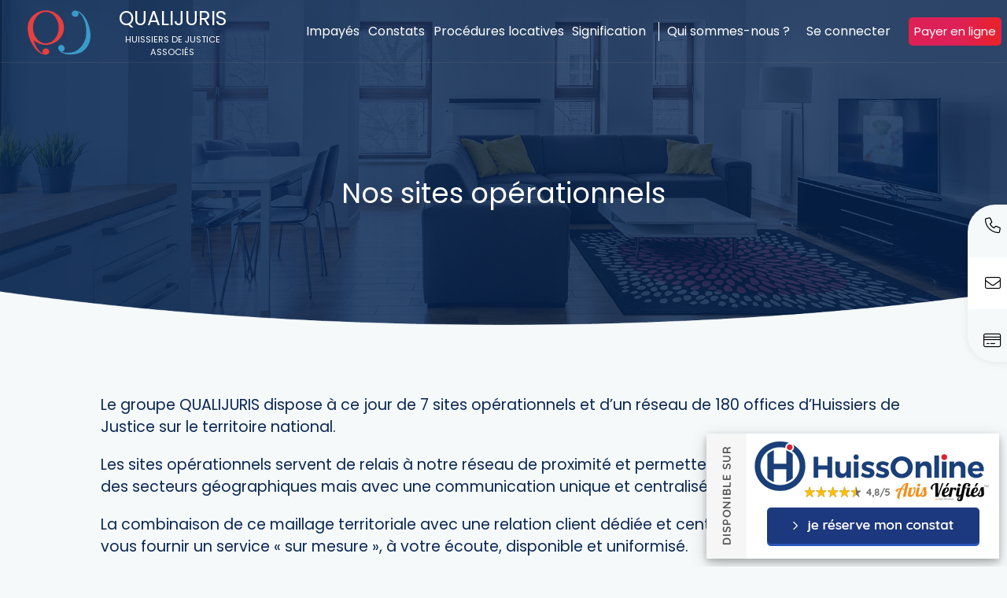

--- FILE ---
content_type: text/html; charset=utf-8
request_url: https://qualijuris.fr/more/siteop
body_size: 3735
content:
<!doctype html>
<html lang="fr">
<head>
    <meta charset="UTF-8">
    <meta name="viewport" content="width=device-width, user-scalable=no, initial-scale=1.0, maximum-scale=1.0, minimum-scale=1.0">
    <meta http-equiv="X-UA-Compatible" content="ie=edge">
    <meta name="csrf-token" content="rGTS3KYbWkj668JKdDFPYlFjUWA7lZF2s2Wa3K5d">
    <title id="title">Qualijuris - À propos </title>
    <meta name="description" content=""/>
    <meta property="og:image" content="https://qualijuris.fr/img/QJ.png"/>
<meta name="google-site-verification" content="rEt6DaYvQgDr-fDBYNnRb0V0X4PZHbdNeK5i_zRN_eU" />
    <link href="https://fonts.googleapis.com/css?family=Poppins:400,700&display=swap" rel="stylesheet">
    <link rel=icon href="/img/favicon/qualijuris-logo-favicon.svg" sizes="any" type="image/svg+xml">
<link rel=icon href="/img/favicon/qualijuris-logo-favicon-32px.png" sizes="32x32" type="image/png">
<link rel=icon href="/img/favicon/qualijuris-logo-favicon-512px.png" sizes="512x512" type="image/png">

    <link href="/css/front-all.css" rel="stylesheet">
    <script src="/js/jquery.min.js"></script>
        <script>$(function(){TOKEN='rGTS3KYbWkj668JKdDFPYlFjUWA7lZF2s2Wa3K5d';PAGE='/more/siteop';});</script>
</head>
<body>
<div id="main-wrapper">
    <div class="container-full">
        <nav class="small_top_bar">
    <div class="small-nav-link">
        <div class="left_side">
                            <div class="menu_link_small" data-category-id="0">
                    <a  href="/infos/gestion-de-vos-impayes">Impayés
                    </a>
                </div>
                            <div class="menu_link_small" data-category-id="1">
                    <a  href="/infos/votre-constat-d-huissier-de-justice">Constats
                    </a>
                </div>
                            <div class="menu_link_small" data-category-id="2">
                    <a  href="/infos/loyers-impayes-et-procedures-locatives">Procédures locatives
                    </a>
                </div>
                            <div class="menu_link_small" data-category-id="3">
                    <a  href="/infos/vos-actes-a-signifier-par-huissier-de-justice">Signification
                    </a>
                </div>
                    </div>
        <div class="right_side">
            <div class="menu_link_small">
                <a href="/aboutus">
                    Qui sommes-nous ?
                </a>
            </div>
            <div class="menu_link_small">
                <a href="/paiement-en-ligne">
                    Paiement en ligne
                </a>
            </div>
            <div class="menu_link_small">
                                    <a href="/login?dash=1" data-noajax="1">Se connecter</a>
                            </div>
        </div>
        </div>
    <div class="nav-simulateur">
        <span>Nos simulateurs</span>
        <ul class="link-list">
            <li class="link"><a href="/simulateur/impayes" class ="btn">Gestion des impayés</a></li>
            <li class="link"><a href="/simulateur/constat" class ="btn">Demander votre constat</a></li>
            <li class="link"><a href="/simulateur/loyer" class ="btn">Procédures locatives</a></li>
            <li class="link"><a href="/simulateur/actes" class ="btn">Actes à signifier</a></li>
        </ul>
    </div>
</nav>
<div class="small_top_bar_background">

</div>
<nav id="nav-top-menu" class="navbar-box navbar-box-top navbar-box-show">
    <div class="top_bar">
        <div class="menu_small_expend">
            <i class="fal fa-fw fa-bars"></i>
        </div>
        <div class="logo">
            <a class="logo_white" href="/"><img class="d-block" src="/img/QJ.svg" alt="Qualijuris"></a>
            <div class="logo_text">
                <span class="site_title"><a href="/">Qualijuris</a></span>
                <span class="baseline"><a href="/">HUISSIERS DE JUSTICE <br> ASSOCIÉS</a></span>
            </div>
            <div class="logo_ants">
                <a href="https://ants.gouv.fr/">
                <img src="/img/logo-ants-nav.png" alt="Logo de l'ANTS"  data-toggle="popover" title="Agence nationale des titres sécurisés"
                     data-content="Votre véhicule a fait l’objet d’un enlèvement ou d’un blocage carte grise par une étude
QUALIJURIS : cliquez pour obtenir la situation administrative de votre véhicule">
                </a>
            </div>
        </div>
        <div class="menu">
            <div class="menu_items">
                                    <div class="menu_link menu-link-color " data-category-id="0">
                        <a  href="/infos/gestion-de-vos-impayes">Impayés
                                                    </a>
                    </div>
                                    <div class="menu_link menu-link-color " data-category-id="1">
                        <a  href="/infos/votre-constat-d-huissier-de-justice">Constats
                                                    </a>
                    </div>
                                    <div class="menu_link menu-link-color " data-category-id="2">
                        <a  href="/infos/loyers-impayes-et-procedures-locatives">Procédures locatives
                                                    </a>
                    </div>
                                    <div class="menu_link menu-link-color " data-category-id="3">
                        <a  href="/infos/vos-actes-a-signifier-par-huissier-de-justice">Signification
                                                    </a>
                    </div>
                            </div>
            <div class="more_link">
                <div class="aboutus menu-link-color">
                    <a href="/aboutus">Qui sommes-nous ?</a>
                </div>
                <div class="espace  menu-link-color">
                                            <a href="/login?dash=1" data-noajax="1">Se connecter</a>
                                    </div>
            </div>
            <div class="contact_link">
                <div class="ico">
                    <a data-toggle="modal" data-target="#contactinfos" href="#"><i class="fas fa-envelope"></i></a>
                </div>
                <div class="ico">
                    <a data-toggle="modal" data-target="#contactinfos" href="#"><i class="far fa-phone"></i></a>
                </div>
            </div>
            <div class="paiement_link">
                <a href="/paiement-en-ligne"><img src="/img/logo-carte-bleu.png" alt="Logo carte bleu">Payer en ligne</a>
            </div>
        </div>
        <div class="sub_menu" style="display: none">
            <div class="sub_menu_content">
                <div class="part_left">
                    <div class="sub_menu_title">sub_menu</div>
                                                                                                                                                                                                                    </div>
                <div class="part_right">

                </div>
            </div>
        </div>
    </div>
</nav>


<div class="modal fade" id="contactinfos" tabindex="-1" role="dialog" aria-labelledby="contactinfos" aria-hidden="true">
    <div class="modal-dialog" role="document">
        <div class="modal-content">
            <div class="modal-header">
                <h5 class="modal-title" id="exampleModalLabel">Informations de contact</h5>
                <button type="button" class="close" data-dismiss="modal" aria-label="Close">
                    <span aria-hidden="true">&times;</span>
                </button>
            </div>
            <div class="modal-body">
                <span><i class="fas fa-envelope"></i><a href="mailto:contact@qualijuris.fr">contact@qualijuris.fr</a></span><br>
                <span><i class="fas fa-phone"></i> <a href="tel://0386597340">0386597340</a></span>
            </div>
            <div class="modal-footer">
                <button type="button" class="btn btn-secondary" data-dismiss="modal">Fermer</button>
            </div>
        </div>
    </div>
</div>

        <section class="fixed-left-menu">
    <div class="menu-content">
        <div class="menu-content-line">
            <i class="fal fa-fw fa-phone"></i>
            <span><a href="tel:0386597340" data-noajax="1">0386597340</a></span>
        </div>
        <div class="menu-content-line line-center">
            <i class="fal fa-fw fa-envelope"></i>
            <span><a href="mailto:contact@qualijuris.fr"  data-noajax="1">contact@qualijuris.fr</a></span>
        </div>
        <div class="menu-content-line">
            <i class="fal fa-fw fa-credit-card"></i>
            <span><a href="/paiement-en-ligne">Payer en ligne</a></span>
        </div>
    </div>
</section>
        <div id="content">
            	<section class="infos-top">
		<div class="row no-gutters">
			<div class="col-12 block-title-center">
				<img class="w-100" src="/img/infos/bg-infos.png">
				<h1 class="title">Nos sites opérationnels</h1>
			</div>
		</div>
	</section>
	<section class="aboutus">
		<div class="text">
			<p >Le groupe QUALIJURIS dispose à ce jour de 7 sites opérationnels et d’un réseau de 180
				offices d’Huissiers de Justice sur le territoire national.<br>
			</p>
			<p >Les sites opérationnels servent de relais à notre réseau de proximité et permettent ainsi une
				ventilation des secteurs géographiques mais avec une communication unique et centralisée.<br>
			</p>
			<p >La combinaison de ce maillage territoriale avec une relation client dédiée et centralisée, nous
				permet de vous fournir un service « sur mesure », à votre écoute, disponible et uniformisé.<br>
			</p>
		</div>
	</section>
    <script>
$(function(){
    AOS.init({disable: "mobile", once:"true"});

    let app1 = 0;
    $.appear('.money_back', {});
    $('.money_back').on('appear', function(event, $all_appeared_elements) {
        if(!app1){
            var million_number_step = $.animateNumber.numberStepFactories.append('€');
            $('.money_back').prop('number', 10000000).animateNumber({
                number: 31752336,
                numberStep:  (function(now, tween) {
                    var target = $(tween.elem);
                    target
                        .prop('number', now)
                        .text(Math.floor(now).toString().replace(/\B(?=(\d{3})+(?!\d))/g, " ") + ' €'); // Ajoute les espacew et le signe €
                })
            }, 1500);
            app1 = 1;
        }
    });

    let app2 = 0;
    $.appear('.doc_send', {});
    $('.doc_send').on('appear', function(event, $all_appeared_elements) {
        if(!app2){
            $('.doc_send').prop('number', 10000).animateNumber({
                number: 89715,
            }, 1500);
            app2 = 1;
        }
    });

    let app3 = 0;
    $.appear('.colaborateur', {});
    $('.colaborateur').on('appear', function(event, $all_appeared_elements) {
        if(!app3){
            $('.colaborateur').prop('number', 0).animateNumber({
                number: 88 ,
            }, 1500);
            app3 = 1;
        }
    });

    let app4 = 0;
    $.appear('.site', {});
    $('.site').on('appear', function(event, $all_appeared_elements) {
        if(!app4){
            $('.site').prop('number', 0).animateNumber({
                number: 7 ,
            }, 1500);
            app4 = 1;
        }
    });
});
</script>
        </div>
    </div>
    <footer id="footer">
    <section class="brand"></section>
    <div class="container-full position-relative">
        <div class="chat"><i class="fal fa-fw fa-comments"></i></div>
        <div class="footer-block">
        <div class="row">
            <div class="col-md-4 col-xl-3">
                <div class="logo mb-3">
                    <img alt="Logo" src="/img/QJ.svg" class="d-block w-25">
                    <div class="logo_text">
                        <span class="site_title">Qualijuris</span>
                        <span class="baseline">HUISSIERS DE JUSTICE ASSOCIÉS</span>
                    </div>
                </div>
                <address>
                2 avenue Saint Just<br>
                58000 NEVERS<br>
                <a href="tel://0386597340" data-noajax="1"><i class="far fa-phone"></i> 0386597340</a><br>
                <a href="mailto:contact@qualijuris.fr" data-noajax="1"><i class="far fa-envelope"></i> contact@qualijuris.fr</a>
                </address>
            </div>
            <div class="col-md-4 col-xl-3">
                <div class="cat_title">Plan du site</div>
                <ul class="link-list">
                    <li class="link"><a href="/infos/gestion-de-vos-impayes">Impayes</a></li>
                    <li class="link"><a href="/infos/votre-constat-d-huissier-de-justice">Constats</a></li>
                    <li class="link"><a href="/infos/loyers-impayes-et-procedures-locatives">Procédures locatives</a></li>
                    <li class="link"><a href="/infos/vos-actes-a-signifier-par-huissier-de-justice">Signification</a></li>
                                            <li class="link"><a href="/login" data-noajax="1">Se connecter</a></li>
                                        <li class="link"><a href="/paiement-en-ligne">Payer en ligne</a></li>
                    <li><hr style="width:40%;background:white;text-align:left;" align="left"></li>

                    
                        <li class="link flip">
                            <i class="far fa-plus-square"></i>
                            <a href="/site/toulouse"> Toulouse</a>
                            <div class="panel-footer-city">
                                <ul class="link-list">
                                                                            <li class="link li-sub-city"><a href="/site/haute-garonne"> Haute-Garonne</a></li>
                                                                            <li class="link li-sub-city"><a href="/site/colomiers"> Colomiers</a></li>
                                                                            <li class="link li-sub-city"><a href="/site/tournefeuille"> Tournefeuille</a></li>
                                                                            <li class="link li-sub-city"><a href="/site/muret"> Muret</a></li>
                                                                            <li class="link li-sub-city"><a href="/site/balma"> Balma</a></li>
                                                                    </ul>
                            </div>
                        </li>

                    
                </ul>
            </div>
            <div class="col-md-4 col-xl-3">
                <div class="cat_title">Informations</div>
                <ul class="link-list">
                    <li class="link"><a href="/aboutus">Qui sommes-nous ?</a></li>
                    
                    
                    <li class="link"><a href="/mentions-legales">Mentions légales</a></li>
                    <li class="link"><a href="/rgpd">RGPD</a></li>

                    
                </ul>
            </div>
            
            <div class="col-md-12 col-xl-3">
                <div class="cat_title">Nos simulateurs</div>
                <ul class="link-list">
                    <li class="link"><a href="/simulateur/impayes" class ="btn">Gestion des impayés<i class="fal fa-fw fa-long-arrow-right"></i></a></li>
                    <li class="link"><a href="/simulateur/constat" class ="btn">Demander votre constat<i class="fal fa-fw fa-long-arrow-right"></i></a></li>
                    <li class="link"><a href="/simulateur/loyer" class ="btn">Procédures locatives<i class="fal fa-fw fa-long-arrow-right"></i></a></li>
                    <li class="link"><a href="/simulateur/actes" class ="btn">Actes à signifier<i class="fal fa-fw fa-long-arrow-right"></i></a></li>
                </ul>
            </div>
        </div>
        </div>
    </div>
</footer>
    <div class="huissier-online__container">
    <a href="https://huissonline.fr" target="_blank" class="huissier-online__bg">
        <picture>
            <source type="image/png" srcset="/img/huissier/huissierparis-desktop.png,
                    /img/huissier/huissierparis-desktop@2x.png 2x"
                    media="(min-width: 600px)">
            <source type="image/png" srcset="/img/huissier/huissierparis-mobile@2x.jpg"
                    media="(min-width: 500px)">
            <img srcset="/img/huissier/huissierparis-mobile.jpg,
                    /img/huissier/huissierparis-mobile@2x.jpg 2x"
                 src="/img/huissier/huissierparis-mobile.jpg" alt="Huissier online Qualijuris">
        </picture>
    </a>
    <div class="huissier-online__cta">
        <a href="https://huissonline.fr/office/4-selarl-qualijuris-58" rel="nofollow">
            <picture>
                <source type="image/png" srcset="/img/huissier/reservation@0.75x.png"
                        media="(max-width: 374px)">
                <img srcset="/img/huissier/reservation.png,
                    /img/huissier/reservation@2x.png 2x"
                     src="/img/huissier/reservation.png" alt="Huissier online">
            </picture>
        </a>
    </div>
</div>
</div>
<div id="modal" class="modal" tabindex="-1" role="dialog" aria-hidden="true">
    <div class="modal-dialog" role="document">
        <div class="modal-content">
            <div class="modal-header">
                <div id="modal-title" class="modal-title">…</div>
                <button type="button" class="close" data-dismiss="modal">
                    <span aria-hidden="true">×</span>
                </button>
            </div>
            <div id="modal-body" class="modal-body container-fluid">
                <p>Loading…</p>
            </div>
            <div class="modal-footer">
                <button class="btn btn-default" data-dismiss="modal" aria-hidden="true" id="modal-cancel" type="button"><i class="fa fa-times"></i> Annuler</button>
                <button class="btn btn-themecolor" id="modal-save" type="button"><i class="fa fa-check"></i> Ok</button>
            </div>
        </div>
    </div>
</div>

<div id="alert" class="modal" tabindex="-1" role="dialog" aria-hidden="true">
    <div class="modal-dialog" role="document">
        <div class="modal-content">
            <div class="modal-header">
                <div id="alert-title" class="modal-title">…</div>
                <button type="button" class="close" data-dismiss="modal">
                    <span aria-hidden="true">×</span>
                </button>
            </div>
            <div id="alert-body" class="modal-body container-fluid">
                <p>Loading…</p>
            </div>
            <div class="modal-footer">
                <button class="btn btn-themecolor" data-dismiss="modal" aria-hidden="true" id="alert-save" type="button"><i class="fa fa-check"></i> Ok</button>
            </div>
        </div>
    </div>
</div>
<script src="/js/front-all.js"></script>
    <script async src="https://www.googletagmanager.com/gtag/js?id=UA-156231250-1"></script>
<script>
    window.dataLayer = window.dataLayer || [];
    function gtag(){dataLayer.push(arguments);}
    gtag('js', new Date());
    gtag('config', 'UA-156231250-1');
    GOOGLE_ID='UA-156231250-1';
</script>
</body>
</html>


--- FILE ---
content_type: image/svg+xml
request_url: https://qualijuris.fr/img/QJ.svg
body_size: 2170
content:
<?xml version="1.0" encoding="utf-8"?>
<!DOCTYPE svg PUBLIC "-//W3C//DTD SVG 1.1//EN" "http://www.w3.org/Graphics/SVG/1.1/DTD/svg11.dtd">
<svg version="1.1" id="Calque_1" xmlns="http://www.w3.org/2000/svg" xmlns:xlink="http://www.w3.org/1999/xlink" x="0px" y="0px"
	 width="192px" height="159px" viewBox="0 0 192 159" enable-background="new 0 0 192 159" xml:space="preserve">
<g>
	<defs>
		<rect id="SVGID_1_" width="192" height="159"/>
	</defs>
	<clipPath id="SVGID_2_">
		<use xlink:href="#SVGID_1_"  overflow="visible"/>
	</clipPath>
	<path clip-path="url(#SVGID_2_)" fill="#E83F40" d="M98.266,44.276c-1.896-2.395-4.035-4.566-6.29-6.517
		c-2.255-1.954-4.693-3.638-7.189-5.075c-2.485-1.45-5.031-2.666-7.613-3.615c-5.144-1.927-10.342-2.927-15.526-2.926
		c-5.184-0.001-10.382,0.999-15.527,2.926c-2.581,0.949-5.128,2.165-7.613,3.615c-2.495,1.437-4.933,3.121-7.189,5.075
		c-2.254,1.951-4.393,4.122-6.29,6.517c-1.882,2.399-3.517,5.017-4.846,7.783c-2.644,5.542-3.968,11.686-3.989,17.778l0.005,1.155
		c-0.005,5.594,0.309,10.768,3.002,21.03c1.814,6.912,4.831,13.463,8.339,19.669c3.52,6.19,7.723,12.045,12.909,16.962
		c2.595,2.444,5.45,4.644,8.615,6.336c3.095,1.679,5.094,1.912,9.974,3.001c0.772,0.212,1.765,0.148,2.61,0.148
		c4.747,0,8.596-3.578,8.596-7.991c0-4.414-3.849-7.991-8.596-7.991c-4.747,0-8.596,3.577-8.596,7.991
		c0,2.057,0.843,3.926,2.217,5.343l-1.292-0.544l-0.556-0.296l-1.1-0.584c-0.357-0.215-0.705-0.451-1.056-0.671
		c-0.347-0.229-0.701-0.432-1.029-0.697c-2.692-1.958-5.046-4.345-7.141-6.939c-4.182-5.213-7.367-11.215-9.847-17.403
		c-0.901-2.262-1.704-4.558-2.409-6.872c0.161,0.143,0.318,0.293,0.48,0.434c2.256,1.953,4.694,3.637,7.189,5.073
		c2.485,1.451,5.032,2.667,7.613,3.616c5.145,1.926,10.343,2.926,15.527,2.926c5.184,0,10.382-1,15.526-2.926
		c2.582-0.949,5.128-2.165,7.613-3.616c2.496-1.437,4.934-3.12,7.189-5.073c2.255-1.951,4.395-4.123,6.29-6.518
		c1.883-2.399,3.52-5.017,4.847-7.784c2.644-5.542,3.968-11.685,3.988-17.777c-0.021-6.092-1.345-12.236-3.988-17.778
		C101.785,49.292,100.148,46.675,98.266,44.276 M93.306,77.136c-0.364,2.414-0.955,4.785-1.68,7.102
		c-1.523,4.614-3.797,8.942-6.67,12.724c-5.707,7.585-14.356,12.67-23.308,12.629c-8.953,0.041-17.601-5.044-23.309-12.629
		c-2.873-3.781-5.147-8.109-6.669-12.724c-0.725-2.316-1.316-4.688-1.68-7.102c-0.354-2.414-0.543-4.854-0.577-7.299
		c0.034-2.444,0.223-4.885,0.577-7.299c0.364-2.413,0.955-4.784,1.68-7.101c1.522-4.614,3.796-8.942,6.669-12.724
		c5.708-7.584,14.356-12.669,23.309-12.629c8.952-0.04,17.601,5.045,23.308,12.629c2.873,3.782,5.147,8.11,6.67,12.724
		c0.725,2.317,1.316,4.688,1.68,7.101c0.354,2.414,0.543,4.855,0.576,7.299C93.849,72.282,93.66,74.722,93.306,77.136"/>
	<path clip-path="url(#SVGID_2_)" fill="#389BCA" d="M173.658,91.815c-0.323,7.593-1.92,12.45-1.961,12.589
		c-1.288,4.27-4.033,9.77-5.893,12.676c-1.663,2.573-3.445,5.169-5.61,7.315c-2.458,2.438-4.535,4.185-7.012,5.83
		c-0.966,0.641-5.434,3.204-9.398,4.461c-2.227,0.706-5.246,1.328-7.182,1.687c-4.907,0.887-9.906,1.399-14.904,1.317
		c-2.072-0.036-4.144-0.169-6.206-0.426c-3.513-0.436-7.011-1.24-10.326-2.604c-2.981-1.215-5.781-3.029-8.056-5.408
		c-0.329-0.343-0.657-0.687-1.031-0.979c-0.338-0.271-0.662-0.563-0.97-0.892c-0.147-0.148-0.284-0.303-0.42-0.467
		c-0.687-0.825-1.203-1.727-1.562-2.67c-0.571-1.497-0.727-3.081-0.475-4.572c0.288-1.754,1.143-3.373,2.537-4.567
		c3.332-2.845,8.511-2.157,11.564,1.528c3.053,3.685,2.831,8.975-0.5,11.814c-0.162,0.137-0.328,0.267-0.495,0.384
		c-0.642,0.456-1.34,0.795-2.067,1.021c-0.364,0.118-0.743,0.2-1.122,0.251c-0.581,0.092-1.178,0.106-1.773,0.062l0.844,0.436
		c0.268,0.144,0.541,0.271,0.818,0.385l0.162,0.071l1.147,0.477c0.389,0.144,0.793,0.261,1.188,0.39
		c0.354,0.113,0.702,0.236,1.066,0.318c0.04,0.015,0.081,0.021,0.121,0.03c2.234,0.585,4.523,0.896,6.828,1.021
		c1,0.051,2.007,0.071,3.007,0.056c1.986-0.035,3.963-0.18,5.929-0.425c3.146-0.392,6.262-1.034,9.321-1.864
		c2.337-0.633,4.582-1.575,6.668-2.819c11.117-6.631,19.71-18.449,23.568-32.806c0-0.005,0.006-0.005,0-0.01
		c0.723-3.763,1.178-7.699,1.34-11.755c0.192-4.839-0.171-10.048-0.349-12.566c-0.031-0.435-1.299-9.263-1.814-11.256
		c-0.511-1.948-1.082-3.886-1.738-5.797c-0.218-0.646-0.445-1.292-0.683-1.933c-1.39-3.747-3.093-7.386-5.186-10.789
		c-1.749-2.845-3.785-5.515-6.222-7.802c-0.288-0.302-0.611-0.553-0.93-0.825c-0.318-0.261-0.637-0.543-0.966-0.799l-1.016-0.718
		l-0.021-0.015c-0.227-0.167-0.61-0.418-0.853-0.559l-0.854-0.497c0.495,0.666,0.895,1.394,1.162,2.168
		c0.38,1.076,0.521,2.23,0.374,3.414c-0.298,2.347-1.657,4.315-3.583,5.54c-1.668,1.061-3.755,1.569-5.938,1.287
		c-2.709-0.349-4.979-1.835-6.313-3.87c-0.985-1.502-1.455-3.295-1.223-5.156c0.43-3.399,3.088-5.997,6.459-6.71
		c0.435-0.092,0.879-0.154,1.329-0.179c0.565-0.036,1.142-0.016,1.729,0.062c0.565,0.071,1.106,0.194,1.627,0.358
		c0.495,0.159,0.991,0.313,1.501,0.41c3.25,0.636,6.318,2.05,8.972,3.962c2.921,2.086,5.488,4.634,7.753,7.392
		c0.419,0.512,0.828,1.03,1.228,1.553c0.057,0.076,0.116,0.148,0.172,0.225c3.856,5.105,6.868,10.805,9.3,16.7
		c2.704,6.607,4.68,13.521,5.827,20.579C173.29,82.456,173.857,87.146,173.658,91.815"/>
</g>
</svg>
